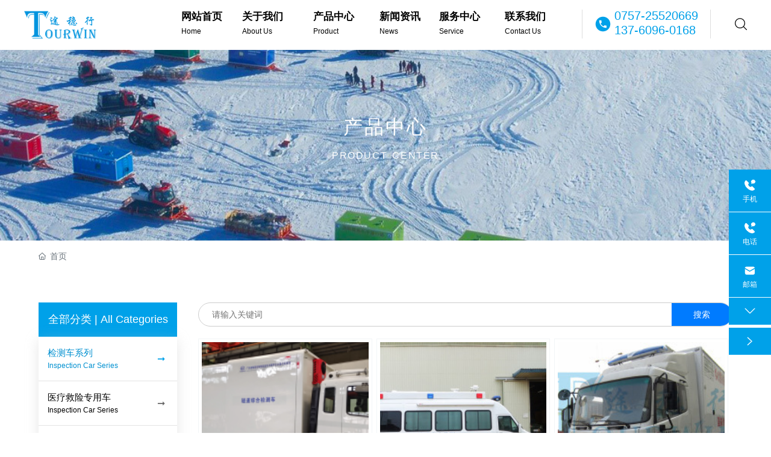

--- FILE ---
content_type: text/css
request_url: http://www.tourwin.com.cn/css/site.css?instance=new2024112314571299064&viewType=p&v=1736160947000&siteType=oper
body_size: 624
content:
.s_templatetitle{color:#d6001d}.s_templatesum{color:rgba(255,6,9,.7)}.s_tmpl{background-color:#fff}.s_tmpl_footer{background-color:#fff}.s_button1{background-color:#d6001c;color:#fff;border-color:#d6001c}.s_button1:hover{background-color:rgba(214,0,28,.9);color:#fff;border-color:rgba(214,0,28,.9)}.s_button2{background-color:#d6001c;color:#fff;border-color:#d6001c}.s_button2:hover{background-color:#fff;color:#d6001c;border-color:#d6001c}.s_button3{background-color:#d6001c;color:#fff;border-color:#d6001c}.s_button3:hover{background-color:#a90016;color:#fff;border-color:#a90016}.s_button4{background-color:#fff;color:#333;border-color:#ccc}.s_button4:hover{background-color:#fff;color:#d6001c;border-color:#d6001c}.s_button5{background-color:#fff;color:#d6001c;border-color:#d6001c}.s_button5:hover{background-color:#d6001c;color:#fff;border-color:#d6001c}.s_button6{background-color:#fff;color:#d6001c;border-color:#d6001c}.s_button6:hover{background-color:#d6001c;color:#fff;border-color:#d6001c}@font-face{font-family:sys;src:url(https://omo-oss-file.thefastfile.com/portal-saas/new2022072209424915394/cms/file/6a64c539-715e-4a94-aa6d-e12abc54e1f1.ttf)}:root{--red:#00a1e9;--red1:rgba(219, 38, 29, 1);--color1:#00a1e9}.swiper-button-prev,.swiper-container-rtl .swiper-button-next{width:45px;height:45px;border-radius:0;background:#fff;left:0;color:var(--red)}.swiper-button-prev:hover,.swiper-container-rtl .swiper-button-next:hover{background:var(--red);color:#fff}.swiper-button-prev:after,.swiper-container-rtl .swiper-button-next:after{font-size:20px}.swiper-button-next,.swiper-container-rtl .swiper-button-prev{width:45px;height:45px;border-radius:0;background:#fff;right:0;color:var(--red)}.swiper-button-next:hover,.swiper-container-rtl .swiper-button-prev:hover{background:var(--red);color:#fff}.swiper-button-next:after,.swiper-container-rtl .swiper-button-prev:after{font-size:20px}.swiper-container-horizontal>.swiper-pagination-bullets,.swiper-pagination-custom,.swiper-pagination-fraction{bottom:0}.swiper-button-next,.swiper-button-prev{top:50%;z-index:1}.swiper-pagination-bullet-active{background:var(--red)}

--- FILE ---
content_type: text/css
request_url: http://www.tourwin.com.cn/css/Product_a2f43ca6f94dd61a161e6266c5053ff0.min.css?instance=new2024112314571299064&viewType=p&v=1736160947000&siteType=oper
body_size: 11278
content:
/* pre css */
#c_grid-116273709439191 .p_gridbox::after{content:'';clear:left;display:block}#c_grid-116273709439191 > div > .p_gridbox{width:100%;overflow:hidden;position:static}#c_grid-116273709439191 > div > .p_gridCell{float:left;position:static}#c_grid-116273709439191 > .p_gridbox.signal{min-height:inherit}#c_grid-116273709439191 > .p_gridbox.signal > .p_gridCell{min-height:inherit !important}#c_grid-116273709439191{margin-left:auto;margin-right:auto;width:100%}@media screen and (max-width:768px){#c_grid-116273709439191 > .p_gridbox > .p_gridCell:nth-child(1n + 1){width:99%;margin-left:0.5%;margin-right:0.5%;margin-top:0.5rem;margin-bottom:0.5rem;clear:left}}@media screen and (min-width: 769px){#c_grid-116273709439191 > .p_gridbox > .p_gridCell:nth-child(1n + 1){width:100%;margin-left:0%;margin-right:0%;margin-top:0rem;margin-bottom:0rem;clear:left}}@media screen and (max-width: 1024px) and (min-width: 769px){#c_grid-116273709439191 > .p_gridbox > .p_gridCell:nth-child(1n + 1){width:99%;margin-left:0.5%;margin-right:0.5%;margin-top:0.5rem;margin-bottom:0.5rem;clear:left}}.page_a.current{background:var(--color1);color:#fff}.btn{border-radius:0}#c_navigation_126_P_711-1732935336136{min-height:0px;background:rgba(255,255,255,1);padding-top:0px;padding-bottom:0px;width:100%;border-bottom:1px solid rgba(255,255,255,.2);position:fixed;left:0;top:0;z-index:99;transition:all .5s ease;background_radio:2;display-radio:1}#c_navigation_126_P_711-1732935336136.active{background:#fff;box-shadow:0 0 15px rgb(0 0 0 / 20%)}#c_navigation_126_P_711-1732935336136 .e_image-16{overflow:hidden;max-width:120px;display-radio:1}#c_navigation_126_P_711-1732935336136 .e_image-16 img{width:100%;height:100%;object-fit:contain;filter:unset}#c_navigation_126_P_711-1732935336136 .e_image-16 img:nth-child(2){width:100%;height:100%;object-fit:contain;filter:unset;display:none}#c_navigation_126_P_711-1732935336136.active .e_image-16 img{display:none}#c_navigation_126_P_711-1732935336136.active .e_image-16 img:nth-child(2){width:100%;height:100%;object-fit:contain;filter:unset;display:block}#c_navigation_126_P_711-1732935336136 .e_container-21{display:flex;flex-wrap:wrap;flex-direction:row;margin-left:auto;margin-right:auto;background_radio:1;display-radio:flex;max-width:none;width:auto;padding-left:40px}#c_navigation_126_P_711-1732935336136 .e_container-21 > .p_item{flex:1;max-width:100%;max-height:100%}#c_navigation_126_P_711-1732935336136 .e_container-21 .cbox-21-0{flex:0 0 auto;align-self:center}#c_navigation_126_P_711-1732935336136 .e_container-21 .cbox-21-2{flex:0 0 auto;align-self:center}.havestatic > div,.havestatic > div[class*="cbox-"]{position:static !important}#c_navigation_126_P_711-1732935336136 .e_navigationF-24{display:flex;justify-content:flex-end}#c_navigation_126_P_711-1732935336136 .e_navigationF-24 .p_navButton{width:100px;justify-content:center;padding:20px 0;display:none}#c_navigation_126_P_711-1732935336136 .e_navigationF-24 .p_navButton > p{width:21px;height:16px;cursor:pointer}#c_navigation_126_P_711-1732935336136 .e_navigationF-24 .p_navButton > p span{width:100%;background:var(--color1);display:block;height:2px;margin:2px 0;float:left;-webkit-transition:all ease 0.8s,opacity ease 0.3s;-moz-transition:all ease 0.8s,opacity ease 0.3s;-ms-transition:all ease 0.8s,opacity ease 0.3s;-o-transition:all ease 0.8s,opacity ease 0.3s;transition:all ease 0.8s,opacity ease 0.3s;opacity:1}#c_navigation_126_P_711-1732935336136 .e_navigationF-24 .p_navButton > p span:nth-of-type(1){width:50%;float:left}#c_navigation_126_P_711-1732935336136 .e_navigationF-24 .p_navButton > p span:nth-of-type(3){width:50%;float:right}#c_navigation_126_P_711-1732935336136 .e_navigationF-24 .p_navButton > p.showmenu span{background:var(--color1);-webkit-animation:animaspan 0.5s 1;animation:animaspan 0.5s 1;animation-fill-mode:forwards;-webkit-animation-fill-mode:forwards}#c_navigation_126_P_711-1732935336136 .e_navigationF-24 .p_navButton > p.showmenu span:nth-of-type(1){transform:translateY(6px) rotate(720deg);width:100%}#c_navigation_126_P_711-1732935336136 .e_navigationF-24 .p_navButton > p.showmenu span:nth-of-type(2){transform:rotate(720deg)}#c_navigation_126_P_711-1732935336136 .e_navigationF-24 .p_navButton > p.showmenu span:nth-of-type(3){transform:translateY(-6px) rotate(720deg);width:100%}#c_navigation_126_P_711-1732935336136 .e_navigationF-24 .p_navButton > p.showmenu span.biahuan:nth-of-type(1){transform:translateY(6px) rotate(670deg)}#c_navigation_126_P_711-1732935336136 .e_navigationF-24 .p_navButton > p.showmenu span.biahuan:nth-of-type(2){transform:translateY(0px) rotate(768deg)}#c_navigation_126_P_711-1732935336136 .e_navigationF-24 .p_navButton > p.showmenu span.biahuan:nth-of-type(3){width:0;opacity:0}#c_navigation_126_P_711-1732935336136 .e_navigationF-24 .p_navCon{color:#fff;font-size:17px;line-height:1;transition:all ease .3s;text-decoration:none}#c_navigation_126_P_711-1732935336136.active .e_navigationF-24 .p_navCon{color:#333}#c_navigation_126_P_711-1732935336136 .e_navigationF-24 .p_navCon::after{background:var(--color1);height:4px}#c_navigation_126_P_711-1732935336136 .e_navigationF-24 .p_navBox2 > div.warp{width:94%;margin:0 auto;display:flex;max-width:1600px;justify-content:space-between}#c_navigation_126_P_711-1732935336136 .e_navigationF-24 .p_navBox2 .warp .right .tit{font-size:30px;line-height:30px;font-weight:normal;margin-bottom:40px;color:#333}#c_navigation_126_P_711-1732935336136 .e_navigationF-24 .p_navBox2 .warp .right .con{display:flex;flex-direction:column}#c_navigation_126_P_711-1732935336136 .e_navigationF-24 .p_navBox2 .warp .right .con a{width:220px;height:46px;font-size:16px;color:#333;display:flex;justify-content:space-between;align-items:center;padding:15px 30px;border:2px solid #bfbfbf;margin-bottom:15px;transition:all .5s ease}#c_navigation_126_P_711-1732935336136 .e_navigationF-24 .p_navBox2 .warp .right .con a:hover{color:#fff;background:var(--color1);border:2px solid var(--color1)}#c_navigation_126_P_711-1732935336136 .e_navigationF-24 .p_navBox2 .warp .right .con a svg{width:12px;height:12px;fill:#333;transition:all .5s ease}#c_navigation_126_P_711-1732935336136 .e_navigationF-24 .p_navBox2 .warp .right .con a:hover svg{fill:#fff}#c_navigation_126_P_711-1732935336136 .e_navigationF-24 .p_navBox2 .warp .right .tel{padding-top:10px}#c_navigation_126_P_711-1732935336136 .e_navigationF-24 .p_navBox2 .warp .right .tel .t{font-size:16px;line-height:20px;color:#666}#c_navigation_126_P_711-1732935336136 .e_navigationF-24 .p_navBox2 .warp .right .tel .c{font-size:30px;font-family:arial}#c_navigation_126_P_711-1732935336136 .e_navigationF-24 .p_navBox2 .warp .right .tel .c a{color:var(--color1)}#c_navigation_126_P_711-1732935336136 .e_navigationF-24 .p_navItem1:hover .p_navBox2{opacity:1;visibility:visible;pointer-events:auto}#c_navigation_126_P_711-1732935336136 .e_navigationF-24 .p_navBox2 ul{padding:10px 0}#c_navigation_126_P_711-1732935336136 .e_navigationF-24 .haveThree ul{padding:0}#c_navigation_126_P_711-1732935336136 .e_navigationF-24 .haveThree .p_navItem2{width:auto;margin-right:0px}#c_navigation_126_P_711-1732935336136 .e_navigationF-24 .p_navItem2 a{display:flex;align-items:center;width:100%;transition:all ease .3s}#c_navigation_126_P_711-1732935336136 .e_navigationF-24 .p_navCon2{font-size:16px;text-align:left;color:#333;transition:all ease .15s;display:flex;width:100%;padding:0;line-height:1.2;text-decoration:none}#c_navigation_126_P_711-1732935336136 .e_navigationF-24 .haveThree .p_navCon2{text-align:left;font-size:20px;padding:0px 25px;font-weight:normal;letter-spacing:0;line-height:80px}#c_navigation_126_P_711-1732935336136 .e_navigationF-24 .p_navItem2 a span{width:100%}#c_navigation_126_P_711-1732935336136 .e_navigationF-24 .p_navItem2 img{width:100%;max-width:50px;margin-right:25px}#c_navigation_126_P_711-1732935336136 .e_navigationF-24 .haveThree .p_navItem2 img{margin-right:20px}#c_navigation_126_P_711-1732935336136 .e_navigationF-24 .haveThree .p_level3Box{margin-top:0px;padding-top:0px}#c_navigation_126_P_711-1732935336136 .e_navigationF-24 .p_level3Item{margin-right:0px}#c_navigation_126_P_711-1732935336136 .e_navigationF-24 .p_navCon3{font-size:16px;letter-spacing:0;color:#333;padding:0px 50px;line-height:46px;transition:all ease .15s;font-weight:bold}#c_navigation_126_P_711-1732935336136 .e_navigationF-24 .p_navItem1{position:static;padding-left:0;padding-right:0}#c_navigation_126_P_711-1732935336136 .e_navigationF-24 .haveThree .p_navBox2{width:100%;padding:0px}#c_navigation_126_P_711-1732935336136 .e_navigationF-24 .haveThree .p_level4Box{flex-direction:column;margin-top:20px}#c_navigation_126_P_711-1732935336136 .e_navigationF-24 .p_menuItem{font-size:14px;font-weight:500;color:rgb(255 255 255 / 50%);line-height:1.7;transition:all ease .15s}#c_navigation_126_P_711-1732935336136 .e_navigationF-24 .p_level4Item span{display:flex;flex-direction:column;justify-content:center}#c_navigation_126_P_711-1732935336136 .e_navigationF-24 .p_level4Item .p_dian{width:15px;position:relative}#c_navigation_126_P_711-1732935336136 .e_navigationF-24 .p_level4Item .p_dian::after{content:'';width:4px;height:4px;background:rgb(0 0 0 / 40%);border-radius:100%;position:absolute;top:50%;left:50%;transform:translate(-50%,-50%)}#c_navigation_126_P_711-1732935336136 .e_navigationF-24 .p_level4Item img{width:auto}#c_navigation_126_P_711-1732935336136 .e_navigationF-24 .p_navItem2 a:hover,#c_navigation_126_P_711-1732935336136 .e_navigationF-24 .p_navItem2 .p_navCon3:hover,#c_navigation_126_P_711-1732935336136 .e_navigationF-24 .p_navItem2 .p_menuItem:hover,#c_navigation_126_P_711-1732935336136 .e_navigationF-24 .p_navItem2 .p_menuItemhat:hover{color:var(--color1);border-bottom:1px solid var(--color1)}#c_navigation_126_P_711-1732935336136 .e_navigationF-24 .p_listthree img{width:auto}#c_navigation_126_P_711-1732935336136 .e_navigationF-24 .p_listthree .p_menuItemhat{font-size:14px;font-weight:500;color:#333;line-height:1.7;transition:all ease .15s}#c_navigation_126_P_711-1732935336136 .e_navigationF-24 .p_navBox2.isdesign{display:none;opacity:1;visibility:visible}#c_navigation_126_P_711-1732935336136 .e_navigationF-24 .p_navItem1 > p a{padding:0;width:100%}#c_navigation_126_P_711-1732935336136 .e_navigationF-24 .p_navBox2{background:#f2f3f1;padding:0px 0 0px;opacity:0;visibility:hidden;width:100%;border-bottom:4px solid var(--color1)}#c_navigation_126_P_711-1732935336136 .e_navigationF-24 .p_navItem2 a span.p_img{width:auto;margin-right:0;display:none}#c_navigation_126_P_711-1732935336136 .e_navigationF-24 .haveThree .p_navItem2 a span{width:auto;margin-right:0;font-size:20px;color:#333;font-weight:normal;letter-spacing:0px}#c_navigation_126_P_711-1732935336136 .closeFrom{display:flex;flex-direction:column;justify-content:center}#c_navigation_126_P_711-1732935336136 .closeFrom svg{fill:var(--color1);transition:all ease .3s;cursor:pointer}#c_navigation_126_P_711-1732935336136 .closeFrom:hover svg{transform:rotate(90deg)}#c_navigation_126_P_711-1732935336136 .boxForm.active{top:0}#c_navigation_126_P_711-1732935336136 .e_button-31{display:block;position:relative;overflow:hidden;text-align:center;box-sizing:border-box;width:100px;padding:8px;background_radio:2;border_radio:2;font_radio:1;radius_radio:2;display-radio:block;background-color:rgba(255,255,255,0);padding-top:27px;padding-bottom:31px;color:rgba(255, 255, 255, 1);border-style:none;border-color:rgba(75, 21, 156, 1);border-width:1px}#c_navigation_126_P_711-1732935336136 .e_button-31 span{display:block;width:100%;position:relative;z-index:1;outline:0;margin:0px;overflow:hidden}#c_navigation_126_P_711-1732935336136 .e_button-31::after{content:"";position:absolute;width:0;height:100%;transition:all .3s;z-index:0;opacity:0;top:0;left:0px}#c_navigation_126_P_711-1732935336136 .e_button-31:hover::after{opacity:1}#c_navigation_126_P_711-1732935336136 .e_button-31:hover{background-color:none;border-style:none;border-color:none}#c_navigation_126_P_711-1732935336136 .e_navigationF-24 .nav-tel{display:flex;align-items:center}#c_navigation_126_P_711-1732935336136 .e_navigationF-24 .nav-tel .tel-con{display:flex;align-items:center;padding:0 20px;border-left:1px solid #ddd;border-right:1px solid #ddd}#c_navigation_126_P_711-1732935336136 .e_navigationF-24 .nav-tel .tel-con .tel-ico{height:28px;width:28px;display:flex;justify-content:center;align-items:center;margin-right:5px}#c_navigation_126_P_711-1732935336136 .e_navigationF-24 .nav-tel .tel-con .tel-ico svg{fill:var(--color1)}#c_navigation_126_P_711-1732935336136 .e_navigationF-24 .nav-tel .tel-con .tel-text{font-size:20px;font-weight:normal;font-family:arial;color:var(--color1);line-height:1}#c_navigation_126_P_711-1732935336136.active .e_navigationF-24 .nav-tel .tel-con .tel-ico svg{fill:var(--color1)}#c_navigation_126_P_711-1732935336136.active .e_navigationF-24 .nav-tel .tel-con .tel-text{color:var(--color1)}#c_navigation_126_P_711-1732935336136.active{}#c_navigation_126_P_711-1732935336136.active .e_button-31{background-color:none;border-style:none;border-color:none}#c_navigation_126_P_711-1732935336136 .e_button-31 span .icon{margin-right:0px;margin-top:0px;color:#000}@media screen and (max-width:768px){.p_haveNav{min-height:auto !important}.p_haveNav.fix{position:fixed !important;z-index:1000;top:0;left:0;right:0;background:#fff}#c_navigation_126_P_711-1732935336136 .e_navigationF-24 .p_navBox1::-webkit-scrollbar{width:0px}#c_navigation_126_P_711-1732935336136 .e_navigationF-24 .p_navBox1::-webkit-scrollbar-track{background:#252525}#c_navigation_126_P_711-1732935336136 .e_navigationF-24 .p_navBox1::-webkit-scrollbar-thumb{background:#545454}#c_navigation_126_P_711-1732935336136 .e_navigationF-24 .p_navBox1::-webkit-scrollbar-thumb:hover{background:#fff}#c_navigation_126_P_711-1732935336136 .e_navigationF-24 .p_navButton{width:60px;height:60px;align-items:center;display:flex;justify-content:center;padding:0}#c_navigation_126_P_711-1732935336136 .e_navigationF-24 .p_navBox1{position:absolute;top:100%;left:0;right:0;background:#fff;padding:0px;height:calc(0vh);overflow-y:scroll;z-index:10;max-height:1080px;transition:all ease .3s}#c_navigation_126_P_711-1732935336136 .e_navigationF-24 .p_navBox1.pkcclb{height:calc(100vh)}#c_navigation_126_P_711-1732935336136 .e_navigationF-24 .p_navItem1{border-top:1px solid #eee;padding:15px 20px}#c_navigation_126_P_711-1732935336136 .e_navigationF-24 .p_navItem1:last-child{margin-bottom:100px}#c_navigation_126_P_711-1732935336136 .e_navigationF-24 .p_navCon{display:flex;justify-content:space-between;color:#333;line-height:22px;font-size:14px}#c_navigation_126_P_711-1732935336136 .e_navigationF-24 .p_navCon2{padding:15px;font-size:14px;border-top:1px solid #eee;color:#333}#c_navigation_126_P_711-1732935336136 .e_navigationF-24 .p_navCon3{display:flex;justify-content:space-between;padding:0;color:#333;font-size:14px}#c_navigation_126_P_711-1732935336136 .e_navigationF-24 .p_navItem1 > p svg,#c_navigation_126_P_711-1732935336136 .e_navigationF-24 .p_navItem2 > p svg,#c_navigation_126_P_711-1732935336136 .e_navigationF-24 .p_level3Item > p svg{width:16px;margin:0px 0;opacity:.5;cursor:pointer;transition:all ease .3s}#c_navigation_126_P_711-1732935336136 .e_navigationF-24 .p_navItem1 > p a{padding:0}#c_navigation_126_P_711-1732935336136 .e_navigationF-24 .p_navItem2 .p_img,#c_navigation_126_P_711-1732935336136 .e_navigationF-24 .p_level3Item span{opacity:.8}#c_navigation_126_P_711-1732935336136 .e_navigationF-24 .p_navItem2 .p_img img{width:23px;margin-right:10px}#c_navigation_126_P_711-1732935336136 .e_navigationF-24 .p_navBox2{display:none;opacity:1;visibility:visible;background:none;width:100%;margin-top:15px;border-bottom:none}#c_navigation_126_P_711-1732935336136 .e_navigationF-24 .p_navBox2 ul{padding:0px}#c_navigation_126_P_711-1732935336136 .e_navigationF-24 .p_level3Box{display:none}#c_navigation_126_P_711-1732935336136 .e_navigationF-24 .p_level3Item{width:100%;margin:0}#c_navigation_126_P_711-1732935336136 .e_navigationF-24 .p_level3Item span,#c_navigation_126_P_711-1732935336136 .e_navigationF-24 .p_level4Item span{display:none}#c_navigation_126_P_711-1732935336136 .e_navigationF-24 .p_level4Box{display:none}#c_navigation_126_P_711-1732935336136 .e_navigationF-24 .p_level3Item .p_menuItem{font-size:14px}#c_navigation_126_P_711-1732935336136 .e_navigationF-24 .p_level4Item .p_menuItem::before{display:none}#c_navigation_126_P_711-1732935336136 .e_navigationF-24 p svg.rotate{transform:rotate(90deg)}#c_navigation_126_P_711-1732935336136 .e_navigationF-24 .p_navItem2{margin-bottom:0px}#c_navigation_126_P_711-1732935336136 .e_navigationF-24 .p_navItem2 span{display:flex;flex-direction:column;justify-content:center}#c_navigation_126_P_711-1732935336136 .e_navigationF-24 .haveThree .p_navBox2{padding:0}#c_navigation_126_P_711-1732935336136 .e_navigationF-24 .haveThree .p_navItem2{margin-right:0}#c_navigation_126_P_711-1732935336136 .e_navigationF-24 .haveThree .p_navItem2 a{font-size:14px;font-weight:500;letter-spacing:0px}#c_navigation_126_P_711-1732935336136 .e_navigationF-24 .haveThree .p_level3Box{margin:0;padding:0;border:0}#c_navigation_126_P_711-1732935336136 .e_navigationF-24 .p_level3Item:first-child{margin-top:15px;padding-top:15px;border-top:1px solid rgb(255 255 255 / 20%);margin-right:0}#c_navigation_126_P_711-1732935336136 .e_navigationF-24 .p_level3Item:last-child{padding:0 0 20px}#c_navigation_126_P_711-1732935336136 .e_navigationF-24 .p_navItem2 img{width:auto;max-width:23px;margin-right:10px}#c_navigation_126_P_711-1732935336136 .e_navigationF-24 .p_level4Item:first-child{margin-top:20px}#c_navigation_126_P_711-1732935336136 .e_navigationF-24 .p_level4Item:last-child{margin-bottom:20px}#c_navigation_126_P_711-1732935336136 .e_navigationF-24 .haveThree .p_level4Box{margin:0}#c_navigation_126_P_711-1732935336136 .e_navigationF-24 .p_navBox1.isdesign{height:calc(100vh);display:none}#c_navigation_126_P_711-1732935336136{background:#fff}#c_navigation_126_P_711-1732935336136 .e_container-21{position:relative;width:100%;padding:0px 0px 0px 15px;justify-content:space-between;display-radio:1}#c_navigation_126_P_711-1732935336136 .e_container-21 .cbox-21-0{flex:0 0 150px}#c_navigation_126_P_711-1732935336136 .e_image-16 img{display:none}#c_navigation_126_P_711-1732935336136 .e_image-16 img.logocai{display:block}#c_navigation_126_P_711-1732935336136 .e_container-21 .cbox-21-1{flex:0 0 auto}#c_navigation_126_P_711-1732935336136 .e_container-21 .cbox-21-2{flex:0 0 auto;position:absolute !important;right:62px;z-index:5}#c_navigation_126_P_711-1732935336136 .e_navigationF-24 .p_navButton > p span:nth-of-type(1){width:100%;float:left}#c_navigation_126_P_711-1732935336136 .e_navigationF-24 .p_navButton > p span:nth-of-type(3){width:100%;float:right}#c_grid-116273709439191 > .p_gridbox > .p_gridCell:nth-child(1n + 1){width:100%;margin-left:0;margin-right:0;margin-top:0;margin-bottom:0;clear:left}#c_navigation_126_P_711-1732935336136 .e_navigationF-24 .p_navBox2 .left .title{display:none}#c_navigation_126_P_711-1732935336136 .e_navigationF-24 .p_navBox2 .left .jieshao{display:none}#c_navigation_126_P_711-1732935336136 .e_navigationF-24 .p_navBox2 .center{display:none}#c_navigation_126_P_711-1732935336136 .e_navigationF-24 .p_navBox2 .right{display:none}#c_navigation_126_P_711-1732935336136 .e_navigationF-24 .p_navItem2 a svg{display:none}#c_navigation_126_P_711-1732935336136 .e_navigationF-24 .p_navBox2 > div.warp{width:100%}#c_navigation_126_P_711-1732935336136 .e_navigationF-24 .p_navItem1 .p_navBox2 .left{width:100%}#c_navigation_126_P_711-1732935336136 .e_navigationF-24 .p_navItem2 a:hover,#c_navigation_126_P_711-1732935336136 .e_navigationF-24 .p_navItem2 .p_navCon3:hover,#c_navigation_126_P_711-1732935336136 .e_navigationF-24 .p_navItem2 .p_menuItem:hover,#c_navigation_126_P_711-1732935336136 .e_navigationF-24 .p_navItem2 .p_menuItemhat:hover{border-bottom:none}#c_navigation_126_P_711-1732935336136 .e_navigationF-24 .p_navItem2:first-child .p_navCon2{border-top:none}#c_navigation_126_P_711-1732935336136 .e_navigationF-24 .p_navItem2:last-child .p_navCon2{padding-bottom:0px}#c_navigation_126_P_711-1732935336136 .e_navigationF-24 .haveThree .p_navCon2{text-align:left;font-size:14px;padding:15px;font-weight:normal;letter-spacing:0;line-height:22px}#c_navigation_126_P_711-1732935336136 .e_navigationF-24 .haveThree .p_navItem2 a span{width:100%;margin-right:0;font-size:14px;color:#333;font-weight:normal;letter-spacing:0px}#c_navigation_126_P_711-1732935336136 .e_navigationF-24 .haveThree .p_navCon2:hover a span{color:#003f97}#c_navigation_126_P_711-1732935336136 .e_image-16{display-radio:1;max-width:110px}#c_navigation_126_P_711-1732935336136 .e_button-31{display:none}#c_navigation_126_P_711-1732935336136 .e_navigationF-24 .p_navBox1{}#c_navigation_126_P_711-1732935336136 .e_navigationF-24 .nav-tel{display:none}#c_navigation_126_P_711-1732935336136 .e_image-16 img:nth-child(2){display:block}}@media screen and (min-width: 769px){.p_haveNav{min-height:auto !important}#c_navigation_126_P_711-1732935336136 .e_navigationF-24 .p_navBox2 .warp .left{width:60%;padding:0px}#c_navigation_126_P_711-1732935336136 .e_navigationF-24 .p_navBox2 .warp .left .title{font-size:26px;line-height:26px;color:#333;font-weight:bold;margin-bottom:20px}#c_navigation_126_P_711-1732935336136 .e_navigationF-24 .p_navBox2 .warp .left .jieshao{font-size:15px;line-height:1.8;color:#777;margin-bottom:15px}#c_navigation_126_P_711-1732935336136 .e_navigationF-24 .p_navBox2 .warp .right{width:28.6%;display:none;justify-content:flex-end;align-items:center}#c_navigation_126_P_711-1732935336136 .e_navigationF-24 .p_navBox2 .warp .center{width:33%}#c_navigation_126_P_711-1732935336136 .e_navigationF-24 .p_navBox2 .warp .center .imgZoom{position:relative;display:block;width:100%;height:0;overflow:hidden;padding-bottom:55%}#c_navigation_126_P_711-1732935336136 .e_navigationF-24 .p_navBox2 .warp .center .imgZoom img{position:absolute;top:50%;left:50%;transform:translate(-50%, -50%) scale(1);width:100%;height:auto;transition:all 0.8s ease .1s}#c_navigation_126_P_711-1732935336136 .e_navigationF-24 .p_navItem2 a{padding:15px 0px;border-bottom:1px solid #ccc}#c_navigation_126_P_711-1732935336136 .e_navigationF-24 .haveThree{position:static}#c_navigation_126_P_711-1732935336136 .e_navigationF-24 .haveThree .p_navItem2 a{display:flex;align-items:center;padding:0;width:100%;transition:all ease .3s;border:none}#c_navigation_126_P_711-1732935336136 .e_navigationF-24 .haveThree .center .nav_img{display:none}#c_navigation_126_P_711-1732935336136 .e_navigationF-24 .haveThree .p_navBox2{background:url(https://omo-oss-image1.thefastimg.com//portal-saas/demo_d83bc9af8bb342749ecf5b9c474b30c5/cms/image/9a2f15d9-414e-4f5e-a5b5-976b61771295.jpg
) #f2f3f1 no-repeat right center}#c_navigation_126_P_711-1732935336136 .e_navigationF-24 .haveThree .p_navBox2 .warp .center{background:#fff;width:35.15%}#c_navigation_126_P_711-1732935336136 .e_navigationF-24 .haveThree .p_navBox2 .warp .left{width:36.25%;padding:40px 0px}#c_navigation_126_P_711-1732935336136 .e_navigationF-24 .haveThree .p_navBox2 .warp .right{width:28.6%;display:flex;justify-content:flex-start;align-items:flex-start;padding-left:6%;padding-top:5%}#c_navigation_126_P_711-1732935336136 .e_navigationF-24 .haveThree .p_navBox2 .warp .left .title{display:none}#c_navigation_126_P_711-1732935336136 .e_navigationF-24 .haveThree .p_navBox2 .warp .left .jieshao{display:none}#c_navigation_126_P_711-1732935336136 .e_navigationF-24 .haveThree .p_navItem2 a span.p_img{display:block}#c_navigation_126_P_711-1732935336136 .e_navigationF-24 .p_navBox1{display:flex;justify-content:flex-end}#c_navigation_126_P_711-1732935336136 .e_navigationF-24 .p_navItem1 > p{display:flex;position:relative}#c_navigation_126_P_711-1732935336136.active .e_navigationF-24 .p_navItem1 > p a{color:#333}#c_navigation_126_P_711-1732935336136 .e_navigationF-24 .p_navItem1 > p a{display:flex;line-height:25px;color:#000;flex-wrap:wrap;padding:15px 0}#c_navigation_126_P_711-1732935336136 .e_navigationF-24 .p_navItem1 > p a font{width:100%;font-weight:bold}#c_navigation_126_P_711-1732935336136 .e_navigationF-24 .p_navItem1 > p a .zhi{font-size:12px;font-weight:normal}#c_navigation_126_P_711-1732935336136 .e_navigationF-24 .p_navItem1 > p svg{display:none}#c_navigation_126_P_711-1732935336136 .e_navigationF-24 .p_navItem1 > p::after{content:'';position:absolute;left:0;right:0;bottom:0;width:0;margin:0 auto;transition:all ease .3s}#c_navigation_126_P_711-1732935336136 .e_navigationF-24 .p_navItem1:hover > p::after{width:100%;display:none}#c_navigation_126_P_711-1732935336136 .e_navigationF-24 .p_navBox2{position:absolute;left:50%;padding:60px 0px;transform:translateX(-50%);top:100%;display:flex;justify-content:center;z-index:10;transition:all ease .3s;pointer-events:none}#c_navigation_126_P_711-1732935336136 .e_navigationF-24 .p_navBox2 .left ul li{width:33.33%;padding-right:5%}#c_navigation_126_P_711-1732935336136 .e_navigationF-24 .p_navBox2 ul{display:flex;flex-direction:row;flex-wrap:wrap;justify-content:flex-start}#c_navigation_126_P_711-1732935336136 .e_navigationF-24 .haveThree ul{flex-direction:row;justify-content:flex-end}#c_navigation_126_P_711-1732935336136 .e_navigationF-24 .haveThree .p_navBox2 .left ul li{width:100%;margin-right:0px}#c_navigation_126_P_711-1732935336136 .e_navigationF-24 .haveThree .p_navBox2 .left ul li.cur{background:#fff}#c_navigation_126_P_711-1732935336136 .e_navigationF-24 .haveThree .p_navItem2.cur a span{color:var(--color1)}#c_navigation_126_P_711-1732935336136 .e_navigationF-24 .haveThree .p_navItem2 svg{display:none}#c_navigation_126_P_711-1732935336136 .e_navigationF-24 .haveThree .p_navBox2 .warp .center .sj_warp .p_level3Box{display:none}#c_navigation_126_P_711-1732935336136 .e_navigationF-24 .haveThree .p_navBox2 .warp .center .sj_warp{padding:40px 0px}#c_navigation_126_P_711-1732935336136 .e_navigationF-24 .haveThree .p_navBox2 .warp .center .sj_warp .p_level3Box.pro_cur{display:block}#c_navigation_126_P_711-1732935336136 .e_navigationF-24 .p_navCon3 .p_jtIcon{display:none}#c_navigation_126_P_711-1732935336136 .e_navigationF-24 .p_navCon3 .sj_icon{margin-right:10px}#c_navigation_126_P_711-1732935336136 .e_navigationF-24 .p_level3Box .p_menuItemhat{font-size:16px;font-weight:normal;color:#333;line-height:1.6;transition:all ease .15s}#c_navigation_126_P_711-1732935336136 .e_navigationF-24 .p_navItem2 a span{display:flex;flex-direction:column;justify-content:center}#c_navigation_126_P_711-1732935336136 .e_navigationF-24 .p_navItem2 > p > svg{display:none}#c_navigation_126_P_711-1732935336136 .e_navigationF-24 .p_navItem2 > p > a svg{width:12px;height:12px}#c_navigation_126_P_711-1732935336136 .e_navigationF-24 .p_level3Box.p_listthree{flex-direction:column}#c_navigation_126_P_711-1732935336136 .e_navigationF-24 .haveThree .p_level3Box{min-height:510px}#c_navigation_126_P_711-1732935336136 .e_navigationF-24 .p_level3Item:hover .p_menuItemhat{color:var(--color1)}#c_navigation_126_P_711-1732935336136 .e_navigationF-24 .p_level3Item:hover .sj_icon{fill:var(--color1)}#c_navigation_126_P_711-1732935336136 .e_navigationF-24 .p_navCon3 a{display:block;width:100%}#c_navigation_126_P_711-1732935336136 .e_navigationF-24 .p_navItem1:hover > p a,#c_navigation_126_P_711-1732935336136.active .e_navigationF-24 .p_navItem1:hover > p a{color:var(--color1)}#c_navigation_126_P_711-1732935336136 .e_navigationF-24 .p_navBox2 .warp .left .zhii{font-size:16px;padding-top:10px;font-weight:normal}#c_navigation_126_P_711-1732935336136 .e_navigationF-24 .p_navItem2 a span .zhia{font-size:12px;padding-bottom:10px}}@media screen and (max-width: 1024px) and (min-width: 769px){#c_navigation_126_P_711-1732935336136 .e_navigationF-24 .p_level3Item{margin-right:25px}#c_navigation_126_P_711-1732935336136 .e_navigationF-24 .haveThree .p_navItem2{margin-right:30px}#c_navigation_126_P_711-1732935336136 .e_navigationF-24 .haveThree .p_navItem2 a{font-size:18px;line-height:28px}#c_navigation_126_P_711-1732935336136 .e_navigationF-24 .p_navItem2 img{max-width:28px;margin-right:10px}#c_navigation_126_P_711-1732935336136 .e_navigationF-24 .haveThree .p_level3Box{padding-left:3px}#c_navigation_126_P_711-1732935336136 .e_navigationF-24 .haveThree .p_level4Box{padding-left:11px}}#c_grid-116273709439190 .p_gridbox::after{content:'';clear:left;display:block}#c_grid-116273709439190 > div > .p_gridbox{width:100%;overflow:hidden;position:static}#c_grid-116273709439190 > div > .p_gridCell{float:left;position:static}#c_grid-116273709439190 > .p_gridbox.signal{min-height:inherit}#c_grid-116273709439190 > .p_gridbox.signal > .p_gridCell{min-height:inherit !important}#c_grid-116273709439190{margin-left:auto;margin-right:auto;width:100%}@media screen and (max-width:768px){#c_grid-116273709439190 > .p_gridbox > .p_gridCell:nth-child(1n + 1){width:99%;margin-left:0.5%;margin-right:0.5%;margin-top:0.5rem;margin-bottom:0.5rem;clear:left}}@media screen and (min-width: 769px){#c_grid-116273709439190 > .p_gridbox > .p_gridCell:nth-child(1n + 1){width:100%;margin-left:0%;margin-right:0%;margin-top:0rem;margin-bottom:0rem;clear:left}}@media screen and (max-width: 1024px) and (min-width: 769px){#c_grid-116273709439190 > .p_gridbox > .p_gridCell:nth-child(1n + 1){width:99%;margin-left:0.5%;margin-right:0.5%;margin-top:0.5rem;margin-bottom:0.5rem;clear:left}}#c_static_001_P_12659-1702344899780{display-radio:1;padding-top:60px;min-height:0px;padding-bottom:0px;background_radio:2;background-fill-value:background-image;background-image:url(https://omo-oss-image1.thefastimg.com/portal-saas/pg2024112314571261812/cms/image/0b2d1178-5a8a-4ab8-89a1-485d2aa93724.jpg)}#c_static_001_P_12659-1702344899780 .e_provider-4{text-align:left;font_radio:2;display-radio:1;color:rgba(255,255,255,1);padding-bottom:0px}#c_static_001_P_12659-1702344899780 .e_container-18{display:flex;flex-wrap:wrap;flex-direction:row;width:90%;display-radio:flex;max-width:1360px;margin-left:auto;margin-right:auto;padding-bottom:60px;background_radio:1}#c_static_001_P_12659-1702344899780 .e_container-18 > .p_item{flex:1;max-width:100%;max-height:100%}#c_static_001_P_12659-1702344899780 .e_container-18 .p_item{display-radio:1}#c_static_001_P_12659-1702344899780 .e_container-18 .cbox-18-1{padding:0 15px}#c_static_001_P_12659-1702344899780 .e_container-18 .cbox-18-2{padding:0 15px}#c_static_001_P_12659-1702344899780 .e_container-21{display:flex;flex-wrap:wrap;flex-direction:row;width:100%;display-radio:flex;background_radio:1;padding-right:15px}#c_static_001_P_12659-1702344899780 .e_container-21 > .p_item{flex:1;max-width:100%;max-height:100%}#c_static_001_P_12659-1702344899780 .e_container-32{display:flex;flex-wrap:wrap;flex-direction:row;width:100%;display-radio:flex;margin-left:auto;margin-right:0px;background_radio:1;padding-left:15px;padding-right:15px;padding-bottom:0px;max-width:none}#c_static_001_P_12659-1702344899780 .e_container-32 > .p_item{flex:1;max-width:100%;max-height:100%}#c_static_001_P_12659-1702344899780 .e_container-32 .p_item{display-radio:1}#c_static_001_P_12659-1702344899780 .e_image-33{overflow:hidden;display-radio:1}#c_static_001_P_12659-1702344899780 .e_image-33 img{width:100%;height:100%;object-fit:contain}#c_static_001_P_12659-1702344899780 .e_text-34{line-height:normal;font_radio:2;display-radio:1;color:rgba(255,255,255,1);font-size:14px;text-align:center;padding-bottom:0px;padding-top:10px}#c_static_001_P_12659-1702344899780 .e_container-35{display:flex;flex-wrap:wrap;flex-direction:row;width:100%;display-radio:flex;background-color:rgba(56,56,56,1);padding-top:15px;padding-bottom:15px;background_radio:2}#c_static_001_P_12659-1702344899780 .e_container-35 > .p_item{flex:1;max-width:100%;max-height:100%}#c_static_001_P_12659-1702344899780 .e_container-35 .p_item{display-radio:1}#c_static_001_P_12659-1702344899780 .e_container-36{display:flex;flex-wrap:wrap;flex-direction:row;width:90%;display-radio:flex;max-width:1360px;margin-left:auto;margin-right:auto;background_radio:1}#c_static_001_P_12659-1702344899780 .e_container-36 > .p_item{flex:1;max-width:100%;max-height:100%}#c_static_001_P_12659-1702344899780 .e_richText-38{font_radio:1;display-radio:1}#c_static_001_P_12659-1702344899780 .e_richText-39{font_radio:1;display-radio:1}#c_static_001_P_12659-1702344899780 .e_container-18 .cbox-18-3{flex:0 0 300px}#c_static_001_P_12659-1702344899780 .e_businessAndCopyright-44 .p_business{cursor:pointer}#c_static_001_P_12659-1702344899780 .e_businessAndCopyright-44 .p_businesspopup{position:fixed;width:100%;height:100%;display:none;top:10px;left:0;z-index:9999}#c_static_001_P_12659-1702344899780 .e_businessAndCopyright-44 .p_businessclose{position:absolute;right:20px;z-index:9999;top:0;cursor:pointer}#c_static_001_P_12659-1702344899780 .e_businessAndCopyright-44 .icon{color:white;cursor:pointer}#c_static_001_P_12659-1702344899780 .e_businessAndCopyright-44 .p_businesscontent{position:absolute;z-index:9999;left:50%;top:50%;transform:translate(-50%,-50%);height:100%}#c_static_001_P_12659-1702344899780 .e_businessAndCopyright-44 .p_businessbg{background:#1e1e1e;opacity:.9;position:fixed;width:100%;height:100%;left:0;right:0;top:0;bottom:0;z-index:999}#c_static_001_P_12659-1702344899780 .e_businessAndCopyright-44 .p_businessimg{width:100%;height:100%;object-fit:contain}#c_static_001_P_12659-1702344899780 .e_businessAndCopyright-44{font_radio:2;display-radio:1;color:rgba(255,255,255,1)}#c_static_001_P_12659-1702344899780 .e_credible-45 .img1{width:65px;height:23px}#c_static_001_P_12659-1702344899780 .e_credible-45 .img2{width:79px;height:28px}#c_static_001_P_12659-1702344899780 .e_credible-45 .img3{width:92px;height:33px}#c_static_001_P_12659-1702344899780 .e_credible-45 .img4{width:106px;height:38px}#c_static_001_P_12659-1702344899780 .e_credible-45 .img5{width:131px;height:47px}#c_static_001_P_12659-1702344899780 .e_credible-45{display-radio:1}#c_static_001_P_12659-1702344899780 .e_container-36 .cbox-36-0{flex:0 0 380px}#c_static_001_P_12659-1702344899780 .e_container-36 .cbox-36-1{flex:0 0 165px}#c_static_001_P_12659-1702344899780 .e_container-36 .cbox-36-2{flex:0 0 100px}#c_static_001_P_12659-1702344899780 .e_richText-46{font_radio:2;display-radio:1;font-size:14px;color:rgba(177,177,177,1);line-height:2}#c_static_001_P_12659-1702344899780 .e_container-48{display:flex;flex-wrap:wrap;flex-direction:row;width:100%;display-radio:flex;background_radio:1}#c_static_001_P_12659-1702344899780 .e_container-48 > .p_item{flex:1;max-width:100%;max-height:100%}#c_static_001_P_12659-1702344899780 .e_text-49{line-height:normal;font_radio:2;display-radio:1;font-size:24px;color:rgba(255,255,255,1);font-weight:bold;padding-bottom:0px}#c_static_001_P_12659-1702344899780 .e_loop-51 .p_list{display:flex;flex-wrap:wrap;position:relative;max-width:100%}#c_static_001_P_12659-1702344899780 .e_loop-51 .p_loopitem{flex:0 0 33.3%;position:relative}#c_static_001_P_12659-1702344899780 .e_loop-51 .p_page{text-align:center}#c_static_001_P_12659-1702344899780 .e_loop-51 .p_filter_wrapper{width:100%;font-size:13px}#c_static_001_P_12659-1702344899780 .e_loop-51 .p_kv_wrapper{display:flex;flex-wrap:nowrap;line-height:40px;margin:15px 0}#c_static_001_P_12659-1702344899780 .e_loop-51 .p_filter_key{width:70px;overflow:hidden;margin-right:10px;font-weight:bold;color:#333333;font-size:12px}#c_static_001_P_12659-1702344899780 .e_loop-51 .p_v_item{display:inline-block;padding:0 3px;cursor:pointer;font-size:13px;color:#555555;margin-right:30px}#c_static_001_P_12659-1702344899780 .e_loop-51 .p_active .p_fbutton{color:#fff;background-color:cornflowerblue}#c_static_001_P_12659-1702344899780 .e_loop-51 .p_result_item{position:relative;padding:3px 20px 3px 10px;border:1px solid #ddd;border-radius:3px;margin-right:10px}#c_static_001_P_12659-1702344899780 .e_loop-51 .p_filter_close{position:absolute;right:0;top:0;padding:3px;font-style:normal;font-size:16px;margin-top:-5px;cursor:pointer}#c_static_001_P_12659-1702344899780 .e_loop-51 .p_s_option{}#c_static_001_P_12659-1702344899780 .e_loop-51 .multSelect{font-size:13px;position:relative}#c_static_001_P_12659-1702344899780 .e_loop-51 .multSelect .inputWrap{width:100%;min-width:100px;min-height:24px;border:1px solid #DCDFE6;border-radius:3px;position:relative;cursor:pointer;background:white}#c_static_001_P_12659-1702344899780 .e_loop-51 .multSelect.is-invalid .inputWrap{border-color:#dc3545}#c_static_001_P_12659-1702344899780 .e_loop-51 .multSelect ul{padding:0 5px;margin:0;padding-right:35px}#c_static_001_P_12659-1702344899780 .e_loop-51 .multSelect ul,li{list-style:none}#c_static_001_P_12659-1702344899780 .e_loop-51 .multSelect li{display:inline-block;background:#edf0f3;color:#92969c;padding:0px 5px;margin:1px 5px 1px 0;border-radius:5px;line-height:16px}#c_static_001_P_12659-1702344899780 .e_loop-51 .multSelect .multSelect-option{width:100%;border:1px solid #DCDFE6;border-radius:2px;border-top:0;max-height:200px;overflow-y:scroll;position:absolute;height:0;opacity:0;z-index:9;background:#fff}#c_static_001_P_12659-1702344899780 .e_loop-51 .multSelect .multSelect-option>div{line-height:24px;cursor:pointer;padding:0 10px}#c_static_001_P_12659-1702344899780 .e_loop-51 .multSelect .multSelect-option>div.selected{color:#409eff}#c_static_001_P_12659-1702344899780 .e_loop-51 .multSelect .multSelect-option>div:hover{color:#409eff;background:#f3f6f9}#c_static_001_P_12659-1702344899780 .e_loop-51 .multSelect .fa-close{font-style:normal;font-size:12px;padding:0 5px 0 7px}#c_static_001_P_12659-1702344899780 .e_loop-51 .multSelect .inputWrap>.fa svg{fill:#666;width:12px;height:12px;position:absolute;right:0;top:calc(50% - 3px)}#c_static_001_P_12659-1702344899780 .e_loop-51 .multSelect .inputWrap>.fa-down svg{transform:rotate(-90deg)}#c_static_001_P_12659-1702344899780 .e_loop-51 .multSelect .inputWrap>.fa-up svg{transform:rotate(90deg)}#c_static_001_P_12659-1702344899780 .e_loop-51 .multSelect .placeholder{line-height:40px;padding-left:10px;color:#aaa;position:absolute;left:0;top:0}#c_static_001_P_12659-1702344899780 .e_loop-51 .p_normal_start{display:inline;width:100px;height:40px}#c_static_001_P_12659-1702344899780 .e_loop-51 .p_date_start{display:inline;width:105px;height:40px}#c_static_001_P_12659-1702344899780 .e_loop-51 .p_normal_end{display:inline;width:100px;height:40px;margin-right:5px}#c_static_001_P_12659-1702344899780 .e_loop-51 .p_date_end{display:inline;width:105px;height:40px;margin-right:5px}#c_static_001_P_12659-1702344899780 .e_loop-51 .p_split{margin:0 5px}#c_static_001_P_12659-1702344899780 .e_loop-51 .p_normal{margin-right:16px}#c_static_001_P_12659-1702344899780 .e_loop-51 .p_fbutton{background-color:#007bff;border:1px solid #409EFF;text-decoration:none;color:white;font-size:14px;text-align:center;padding:10px 25px;position:relative;overflow:hidden}#c_static_001_P_12659-1702344899780 .e_loop-51 .input-check,#c_static_001_P_12659-1702344899780 .e_loop-51 .input-radio{margin:0 5px;vertical-align:text-top}#c_static_001_P_12659-1702344899780 .e_loop-51 .position-left{display:flex}#c_static_001_P_12659-1702344899780 .e_loop-51 .position-right{display:flex;flex-direction:row-reverse}#c_static_001_P_12659-1702344899780 .e_loop-51 .position-top{}#c_static_001_P_12659-1702344899780 .e_loop-51 .position-bottom{display:flex;flex-direction:column-reverse}#c_static_001_P_12659-1702344899780 .e_loop-51 .p_mbutton{border:1px solid #409EFF;text-decoration:none;color:#409EFF;font-size:14px;text-align:center;padding:10px 25px;position:relative;overflow:hidden}#c_static_001_P_12659-1702344899780 .e_loop-51 .p_mbutton:after{content:"";display:none;width:16px;height:16px;background-color:#409eff;-webkit-transform:skewY(
-45deg);transform:skewY(
360deg);position:absolute;bottom:0px;right:0;z-index:1}#c_static_001_P_12659-1702344899780 .e_loop-51 .p_mbutton::before{content:"";display:none;width:6px;height:9px;border-right:#ffffff solid 2px;border-bottom:#ffffff solid 2px;-webkit-transform:rotate(
35deg);transform:rotate(
35deg);position:absolute;bottom:5px;right:4px;z-index:2}#c_static_001_P_12659-1702344899780 .e_loop-51 .p_active .p_mbutton::before{display:block}#c_static_001_P_12659-1702344899780 .e_loop-51 .p_active .p_mbutton::after{display:block}#c_static_001_P_12659-1702344899780 .e_loop-51 .p_input_match{width:100px;height:40px;padding:10px;border:1px solid #ced4da;border-radius:3px}#c_static_001_P_12659-1702344899780 .e_loop-51 .p_filter_result{display:inline-block}#c_static_001_P_12659-1702344899780 .e_loop-51 .p_contclear{cursor:pointer}#c_static_001_P_12659-1702344899780 .e_loop-51 .swiper-container{padding-bottom:30px}#c_static_001_P_12659-1702344899780 .e_loop-51 .p_imgwrapper{width:80px;height:100px;overflow:hidden}#c_static_001_P_12659-1702344899780 .e_loop-51 .p_imgtitle{display:flex;justify-content:center;flex-wrap:nowrap;margin:0 auto;line-height:20px}#c_static_001_P_12659-1702344899780 .e_loop-51 .p_imgwrapper img{width:100%;object-fit:cover}#c_static_001_P_12659-1702344899780 .e_loop-51 .p_active .p_imgwrapper{border:1px solid #409eff}#c_static_001_P_12659-1702344899780 .e_loop-51 .p_filter_result{display:none}#c_static_001_P_12659-1702344899780 .e_loop-51 .p_contclear{display:none}#c_static_001_P_12659-1702344899780 .e_loop-51 .p_inputRangeSearch{padding:7px 12px;background:#007bff;color:white;font-size:14px;font-style:normal}#c_static_001_P_12659-1702344899780 .e_loop-51 .p_inputSearch{padding:0px 17px;background:#007bff;color:white;font-size:14px;font-style:normal;height:40px;display:inline-block;vertical-align:middle;border-radius:5px;margin-left:10px}#c_static_001_P_12659-1702344899780 .e_loop-51 .p_categoryActive{color:#409EFF}#c_static_001_P_12659-1702344899780 .e_text-52{line-height:normal;font_radio:2;display-radio:1;color:rgba(181,181,181,1);padding-bottom:12px}#c_static_001_P_12659-1702344899780 .e_loop-51{display-radio:1}#c_static_001_P_12659-1702344899780 .e_container-54{display:flex;flex-wrap:wrap;flex-direction:row;width:100%;display-radio:flex;background_radio:1}#c_static_001_P_12659-1702344899780 .e_container-54 > .p_item{flex:1;max-width:100%;max-height:100%}#c_static_001_P_12659-1702344899780 .e_text-55{line-height:normal;font_radio:2;display-radio:1;font-size:24px;color:rgba(255,255,255,1);padding-bottom:0px;font-weight:bold}#c_static_001_P_12659-1702344899780 .e_loop-58 .p_list{display:flex;flex-wrap:wrap;position:relative;max-width:100%}#c_static_001_P_12659-1702344899780 .e_loop-58 .p_loopitem{flex:0 0 33.3%;position:relative}#c_static_001_P_12659-1702344899780 .e_loop-58 .p_page{text-align:center}#c_static_001_P_12659-1702344899780 .e_loop-58 .p_filter_wrapper{width:100%;font-size:13px}#c_static_001_P_12659-1702344899780 .e_loop-58 .p_kv_wrapper{display:flex;flex-wrap:nowrap;line-height:40px;margin:15px 0}#c_static_001_P_12659-1702344899780 .e_loop-58 .p_filter_key{width:70px;overflow:hidden;margin-right:10px;font-weight:bold;color:#333333;font-size:12px}#c_static_001_P_12659-1702344899780 .e_loop-58 .p_v_item{display:inline-block;padding:0 3px;cursor:pointer;font-size:13px;color:#555555;margin-right:30px}#c_static_001_P_12659-1702344899780 .e_loop-58 .p_active .p_fbutton{color:#fff;background-color:cornflowerblue}#c_static_001_P_12659-1702344899780 .e_loop-58 .p_result_item{position:relative;padding:3px 20px 3px 10px;border:1px solid #ddd;border-radius:3px;margin-right:10px}#c_static_001_P_12659-1702344899780 .e_loop-58 .p_filter_close{position:absolute;right:0;top:0;padding:3px;font-style:normal;font-size:16px;margin-top:-5px;cursor:pointer}#c_static_001_P_12659-1702344899780 .e_loop-58 .p_s_option{}#c_static_001_P_12659-1702344899780 .e_loop-58 .multSelect{font-size:13px;position:relative}#c_static_001_P_12659-1702344899780 .e_loop-58 .multSelect .inputWrap{width:100%;min-width:100px;min-height:24px;border:1px solid #DCDFE6;border-radius:3px;position:relative;cursor:pointer;background:white}#c_static_001_P_12659-1702344899780 .e_loop-58 .multSelect.is-invalid .inputWrap{border-color:#dc3545}#c_static_001_P_12659-1702344899780 .e_loop-58 .multSelect ul{padding:0 5px;margin:0;padding-right:35px}#c_static_001_P_12659-1702344899780 .e_loop-58 .multSelect ul,li{list-style:none}#c_static_001_P_12659-1702344899780 .e_loop-58 .multSelect li{display:inline-block;background:#edf0f3;color:#92969c;padding:0px 5px;margin:1px 5px 1px 0;border-radius:5px;line-height:16px}#c_static_001_P_12659-1702344899780 .e_loop-58 .multSelect .multSelect-option{width:100%;border:1px solid #DCDFE6;border-radius:2px;border-top:0;max-height:200px;overflow-y:scroll;position:absolute;height:0;opacity:0;z-index:9;background:#fff}#c_static_001_P_12659-1702344899780 .e_loop-58 .multSelect .multSelect-option>div{line-height:24px;cursor:pointer;padding:0 10px}#c_static_001_P_12659-1702344899780 .e_loop-58 .multSelect .multSelect-option>div.selected{color:#409eff}#c_static_001_P_12659-1702344899780 .e_loop-58 .multSelect .multSelect-option>div:hover{color:#409eff;background:#f3f6f9}#c_static_001_P_12659-1702344899780 .e_loop-58 .multSelect .fa-close{font-style:normal;font-size:12px;padding:0 5px 0 7px}#c_static_001_P_12659-1702344899780 .e_loop-58 .multSelect .inputWrap>.fa svg{fill:#666;width:12px;height:12px;position:absolute;right:0;top:calc(50% - 3px)}#c_static_001_P_12659-1702344899780 .e_loop-58 .multSelect .inputWrap>.fa-down svg{transform:rotate(-90deg)}#c_static_001_P_12659-1702344899780 .e_loop-58 .multSelect .inputWrap>.fa-up svg{transform:rotate(90deg)}#c_static_001_P_12659-1702344899780 .e_loop-58 .multSelect .placeholder{line-height:40px;padding-left:10px;color:#aaa;position:absolute;left:0;top:0}#c_static_001_P_12659-1702344899780 .e_loop-58 .p_normal_start{display:inline;width:100px;height:40px}#c_static_001_P_12659-1702344899780 .e_loop-58 .p_date_start{display:inline;width:105px;height:40px}#c_static_001_P_12659-1702344899780 .e_loop-58 .p_normal_end{display:inline;width:100px;height:40px;margin-right:5px}#c_static_001_P_12659-1702344899780 .e_loop-58 .p_date_end{display:inline;width:105px;height:40px;margin-right:5px}#c_static_001_P_12659-1702344899780 .e_loop-58 .p_split{margin:0 5px}#c_static_001_P_12659-1702344899780 .e_loop-58 .p_normal{margin-right:16px}#c_static_001_P_12659-1702344899780 .e_loop-58 .p_fbutton{background-color:#007bff;border:1px solid #409EFF;text-decoration:none;color:white;font-size:14px;text-align:center;padding:10px 25px;position:relative;overflow:hidden}#c_static_001_P_12659-1702344899780 .e_loop-58 .input-check,#c_static_001_P_12659-1702344899780 .e_loop-58 .input-radio{margin:0 5px;vertical-align:text-top}#c_static_001_P_12659-1702344899780 .e_loop-58 .position-left{display:flex}#c_static_001_P_12659-1702344899780 .e_loop-58 .position-right{display:flex;flex-direction:row-reverse}#c_static_001_P_12659-1702344899780 .e_loop-58 .position-top{}#c_static_001_P_12659-1702344899780 .e_loop-58 .position-bottom{display:flex;flex-direction:column-reverse}#c_static_001_P_12659-1702344899780 .e_loop-58 .p_mbutton{border:1px solid #409EFF;text-decoration:none;color:#409EFF;font-size:14px;text-align:center;padding:10px 25px;position:relative;overflow:hidden}#c_static_001_P_12659-1702344899780 .e_loop-58 .p_mbutton:after{content:"";display:none;width:16px;height:16px;background-color:#409eff;-webkit-transform:skewY(
-45deg);transform:skewY(
360deg);position:absolute;bottom:0px;right:0;z-index:1}#c_static_001_P_12659-1702344899780 .e_loop-58 .p_mbutton::before{content:"";display:none;width:6px;height:9px;border-right:#ffffff solid 2px;border-bottom:#ffffff solid 2px;-webkit-transform:rotate(
35deg);transform:rotate(
35deg);position:absolute;bottom:5px;right:4px;z-index:2}#c_static_001_P_12659-1702344899780 .e_loop-58 .p_active .p_mbutton::before{display:block}#c_static_001_P_12659-1702344899780 .e_loop-58 .p_active .p_mbutton::after{display:block}#c_static_001_P_12659-1702344899780 .e_loop-58 .p_input_match{width:100px;height:40px;padding:10px;border:1px solid #ced4da;border-radius:3px}#c_static_001_P_12659-1702344899780 .e_loop-58 .p_filter_result{display:inline-block}#c_static_001_P_12659-1702344899780 .e_loop-58 .p_contclear{cursor:pointer}#c_static_001_P_12659-1702344899780 .e_loop-58 .swiper-container{padding-bottom:30px}#c_static_001_P_12659-1702344899780 .e_loop-58 .p_imgwrapper{width:80px;height:100px;overflow:hidden}#c_static_001_P_12659-1702344899780 .e_loop-58 .p_imgtitle{display:flex;justify-content:center;flex-wrap:nowrap;margin:0 auto;line-height:20px}#c_static_001_P_12659-1702344899780 .e_loop-58 .p_imgwrapper img{width:100%;object-fit:cover}#c_static_001_P_12659-1702344899780 .e_loop-58 .p_active .p_imgwrapper{border:1px solid #409eff}#c_static_001_P_12659-1702344899780 .e_loop-58 .p_filter_result{display:none}#c_static_001_P_12659-1702344899780 .e_loop-58 .p_contclear{display:none}#c_static_001_P_12659-1702344899780 .e_loop-58 .p_inputRangeSearch{padding:7px 12px;background:#007bff;color:white;font-size:14px;font-style:normal}#c_static_001_P_12659-1702344899780 .e_loop-58 .p_inputSearch{padding:0px 17px;background:#007bff;color:white;font-size:14px;font-style:normal;height:40px;display:inline-block;vertical-align:middle;border-radius:5px;margin-left:10px}#c_static_001_P_12659-1702344899780 .e_loop-58 .p_categoryActive{color:#409EFF}#c_static_001_P_12659-1702344899780 .e_loop-58{display-radio:1;padding-top:0px}#c_static_001_P_12659-1702344899780 .e_container-18 .cbox-18-0{flex:0 0 30%}#c_static_001_P_12659-1702344899780 .e_container-18 .cbox-18-4{flex:0 0 25%}#c_static_001_P_12659-1702344899780 .e_line-73{line_radio:2;display-radio:1;border-top-style:solid;border-top-width:1px;border-top-color:rgba(108,108,108,1)}#c_static_001_P_12659-1702344899780 .e_line-74{line_radio:2;display-radio:1;border-top-style:solid;border-top-width:1px;border-top-color:rgba(108,108,108,1)}#c_static_001_P_12659-1702344899780 .e_image-75{overflow:hidden;display-radio:1;max-width:150px;padding-bottom:30px}#c_static_001_P_12659-1702344899780 .e_image-75 img{width:100%;height:100%;object-fit:contain}#c_static_001_P_12659-1702344899780 .e_text-76{line-height:normal;font_radio:2;display-radio:1;color:rgba(255,255,255,1);font-size:16px;padding-bottom:5px}#c_static_001_P_12659-1702344899780 .e_text-77{line-height:normal;font_radio:2;display-radio:1;color:rgba(255,255,255,1);font-size:30px}@media screen and (max-width:768px){#c_static_001_P_12659-1702344899780 .e_loop-51 .p_loopitem{flex-grow:0;flex-shrink:0;flex-basis:calc(100% / 2)}#c_static_001_P_12659-1702344899780 .e_loop-58 .p_loopitem{flex-grow:0;flex-shrink:0;flex-basis:calc(100% / 2)}#c_static_001_P_12659-1702344899780 .e_container-18 .cbox-18-0{display:none}#c_static_001_P_12659-1702344899780 .e_container-18 .cbox-18-2{display:none}#c_static_001_P_12659-1702344899780 .e_container-18 .cbox-18-3{display:none}#c_static_001_P_12659-1702344899780 .e_container-18 .cbox-18-1{border-left:solid 0px rgba(101, 102, 104, 1);border-right:solid 0px rgba(101, 102, 104, 1);padding:0 0px}#c_static_001_P_12659-1702344899780 .e_container-35{padding-bottom:30px}#c_static_001_P_12659-1702344899780 .e_container-36{display:inherit;text-align:center}#c_static_001_P_12659-1702344899780 .e_provider-4{text-align:center}#c_static_001_P_12659-1702344899780 .e_richText-38 p{text-align:center!important}#c_static_001_P_12659-1702344899780{padding-top:30px}#c_static_001_P_12659-1702344899780 .e_container-18{padding-bottom:30px;display:none}#c_grid-116273709439190 > .p_gridbox > .p_gridCell:nth-child(1n + 1){width:100%;margin-left:0;margin-right:0;margin-top:0;margin-bottom:0;clear:left}}@media screen and (min-width: 769px){#c_static_001_P_12659-1702344899780 .e_loop-51 .p_loopitem{flex-grow:0;flex-shrink:0;flex-basis:calc(100% / 2)}#c_static_001_P_12659-1702344899780 .e_loop-58 .p_loopitem{flex-grow:0;flex-shrink:0;flex-basis:calc(100% / 2)}}@media screen and (max-width: 1024px) and (min-width: 769px){}#c_effect_109_P_084-1732874516749 .e_loop_sub-1{position:fixed;right:0;bottom:25%;z-index:9999999}#c_effect_109_P_084-1732874516749 .e_loop_sub-1 .p_loopItem{position:relative;transition:all ease .3s;border-bottom:solid 1px #fff}#c_effect_109_P_084-1732874516749 .e_text-2{line-height:1;text-align:center;font-size:13px;color:#fff}#c_effect_109_P_084-1732874516749 .e_subImg-4{overflow:hidden;display-radio:1;max-width:150px;margin:10px auto 0}#c_effect_109_P_084-1732874516749 .e_subImg-4 img{width:100%;object-fit:contain}#c_effect_109_P_084-1732874516749 .e_subImg-4 img[src="/npublic/img/no-img.svg"]{display:none}#c_effect_109_P_084-1732874516749 .e_container-5 > .p_item{flex:1;max-width:100%;max-height:100%;display:flex;flex-direction:column;justify-content:center}#c_effect_109_P_084-1732874516749 .e_icon-10{width:60px;height:60px;display:none !important}#c_effect_109_P_084-1732874516749 .e_icon-10 .icon{margin:0;width:100%;height:100%;fill:currentColor}#c_effect_109_P_084-1732874516749 .zx_11 .e_icon-10{display:block !important;position:absolute;left:0;right:0;margin:0 auto;height:auto;width:24px;top:50%;transform:translateY(-50%);pointer-events:none}#c_effect_109_P_084-1732874516749 .zx_11 .e_icon-10 svg{color:#fff}@media screen and (max-width:768px){}@media screen and (min-width: 769px){}@media screen and (max-width: 1024px) and (min-width: 769px){}#c_banner_015_P_191-17329530559720{display-radio:1;max-height:none;min-height:0px}#c_banner_015_P_191-17329530559720 .e_bannerA-2{background_radio:1;display-radio:1}#c_banner_015_P_191-17329530559720 .e_bannerA-2 .swiper-container{height:inherit}#c_banner_015_P_191-17329530559720 .e_bannerA-2 .swiper-wrapper{height:inherit}#c_banner_015_P_191-17329530559720 .e_bannerA-2 .swiper-slide{height:inherit}#c_banner_015_P_191-17329530559720 .e_bannerA-2 .p_img{width:100%;height:100%;background:#000;background-color:#000;min-width:0px;max-width:none;max-height:400px;display-radio:1}#c_banner_015_P_191-17329530559720 .e_bannerA-2 .p_img img{width:100%;height:400px;object-fit:cover}#c_banner_015_P_191-17329530559720 .e_bannerA-2 .custom-bullet{background:#ccc}#c_banner_015_P_191-17329530559720 .e_bannerA-2 .p_info{width:50%;position:absolute;right:50%;top:60%;z-index:9;display:flex;transform:translateX(50%) translateY(-50%);align-items:center;text-align:center}#c_banner_015_P_191-17329530559720 .e_bannerA-2 .p_info div{width:100%}#c_banner_015_P_191-17329530559720 .e_bannerA-2 .p_subtitle{line-height:2;padding:5px 0;display-radio:1;color:rgba(255,255,255,1)}#c_banner_015_P_191-17329530559720 .e_bannerA-2 .swiper-container-vertical{height:400px}#c_banner_015_P_191-17329530559720 .e_bannerA-2 .p_video{width:100%;height:100%;z-index:3;overflow:hidden;margin-right:0;margin-left:auto;position:relative}#c_banner_015_P_191-17329530559720 .e_bannerA-2 .p_video .videoContent{width:100%;height:100%}#c_banner_015_P_191-17329530559720 .e_bannerA-2 .p_video video{width:100%;height:100%;background:#000}#c_banner_015_P_191-17329530559720 .e_bannerA-2 .p_videoPoster{position:absolute;width:100%;height:100%;z-index:2;cursor:pointer}#c_banner_015_P_191-17329530559720 .e_bannerA-2 .p_videoPoster::before{content:" ";position:absolute;width:100%;height:100%;z-index:2;background:url('/npublic/img/playVideo.png') no-repeat center center}#c_banner_015_P_191-17329530559720 .e_bannerA-2 .p_videoPoster img{width:100%;height:100%;object-fit:cover}#c_banner_015_P_191-17329530559720 .e_bannerA-2 .p_videoInfo{display:none}#c_banner_015_P_191-17329530559720 .e_bannerA-2 .p_slide{max-height:400px}#c_banner_015_P_191-17329530559720 .e_bannerA-2 .p_btn_prev{display-radio:1}#c_banner_015_P_191-17329530559720 .e_bannerA-2 .p_btitle{display-radio:1;color:rgba(255,255,255,1)}@media screen and (max-width:768px){#c_banner_015_P_191-17329530559720 .e_bannerA-2 .swiper-slide{height:100%}#c_banner_015_P_191-17329530559720 .e_bannerA-2 .p_info{width:100%;z-index:9;text-align:center}#c_banner_015_P_191-17329530559720 .e_bannerA-2 .p_subtitle{display:none}#c_banner_015_P_191-17329530559720 .e_bannerA-2 .p_summary{display:none}#c_banner_015_P_191-17329530559720 .e_bannerA-2 .p_img img{height:220px}#c_banner_015_P_191-17329530559720 .e_bannerA-2 .p_btitle{font-size:26px;font-weight:bold}}#c_static_001-17328750352590{background_radio:2;display-radio:1;min-height:0px;padding-top:15px;padding-bottom:15px;background-color:rgba(255,255,255,0.5)}#c_static_001-17328750352590 .e_breadcrumb-1 .p_breadcrumbItem{position:relative;float:left}#c_static_001-17328750352590 .e_breadcrumb-1 .icon{width:12px;height:12px}#c_static_001-17328750352590 .e_breadcrumb-1 .p_breadcrumbItem:not(:first-child){padding:0 3px 0 15px}#c_static_001-17328750352590 .e_breadcrumb-1 .p_breadcrumbItem:not(:first-child)::before{content:'>';position:absolute;left:3px;color:#999}#c_static_001-17328750352590 .e_breadcrumb-1 .p_breadcrumb::after{/* display:flex;
 */display:block;clear:both;content:''}#c_static_001-17328750352590 .e_breadcrumb-1 .p_showTitle{position:relative;display:flex;align-items:center;padding-left:5px;border:1px solid transparent}#c_static_001-17328750352590 .e_breadcrumb-1 .siblings::after{content:'>';display:flex;justify-content:center;align-items:center;width:20px;height:20px;transform:rotateZ(90deg);cursor:pointer;color:#ccc}/* 鼠标覆盖 */#c_static_001-17328750352590 .e_breadcrumb-1 .siblings.active{border:1px solid #dee2e6}#c_static_001-17328750352590 .e_breadcrumb-1 .siblings.active::after{transform:rotateZ(-90deg)}#c_static_001-17328750352590 .e_breadcrumb-1 .p_slide{position:absolute;left:18px;min-width:100%;padding:5px;display:none;z-index:999}#c_static_001-17328750352590 .e_breadcrumb-1 .p_sibling{display:block;width:100%;white-space:nowrap;text-overflow:ellipsis;overflow:hidden}#c_static_001-17328750352590 .e_breadcrumb-1{display-radio:1;max-width:1600px;width:90%;margin-left:auto;margin-right:auto}@media screen and (max-width:768px){#c_static_001-17328750352590 .e_breadcrumb-1 .p_breadcrumbItem:nth-child(1) .p_title,#c_static_001-17328750352590 .e_breadcrumb-1 .p_breadcrumbItem:nth-child(2) .p_title{white-space:pre}#c_static_001-17328750352590 .e_breadcrumb-1 .p_breadcrumbItem:nth-child(3) .p_title{word-break:break-all;text-overflow:ellipsis;display:-webkit-box;-webkit-box-orient:vertical;-webkit-line-clamp:1;overflow:hidden}#c_static_001-17328750352590 .e_breadcrumb-1 a{display:flex}}@media screen and (min-width: 769px){}@media screen and (max-width: 1024px) and (min-width: 769px){}#c_static_001_P_37271-1732953106299{padding:80px 0;margin-bottom:0px;padding-top:50px;padding-bottom:50px;display-radio:1;background_radio:2;background-fill-value:background-color}#c_static_001_P_37271-1732953106299 .e_container-42{display:flex;flex-wrap:wrap;flex-direction:row;width:90%;padding-left:0px;margin-left:auto;margin-right:auto;margin-top:0px;padding-top:0px;max-width:1600px;display-radio:flex;background_radio:1}#c_static_001_P_37271-1732953106299 .e_container-42 > .p_item{flex:1;max-width:100%;max-height:100%}#c_static_001_P_37271-1732953106299 .e_container-69{display:flex;flex-wrap:wrap;flex-direction:row;width:100%;display-radio:flex;background_radio:1}#c_static_001_P_37271-1732953106299 .e_container-69 > .p_item{flex:1;max-width:100%;max-height:100%}#c_static_001_P_37271-1732953106299 .e_container-69 .cbox-69-0{flex:0 0 20%}#c_static_001_P_37271-1732953106299 .e_container-69 .cbox-69-1{padding-left:3%}#c_static_001_P_37271-1732953106299 .e_container-81{display:flex;flex-wrap:wrap;flex-direction:row;width:100%;display-radio:flex;margin-bottom:0px;padding-bottom:0px}#c_static_001_P_37271-1732953106299 .e_container-81 > .p_item{flex:1;max-width:100%;max-height:100%}#c_static_001_P_37271-1732953106299 .e_html-97{min-height:0px;background_radio:1;display-radio:1}#c_static_001_P_37271-1732953106299 .e_loop-104 .p_list{display:flex;flex-wrap:wrap;position:relative;max-width:100%}#c_static_001_P_37271-1732953106299 .e_loop-104 .p_loopitem{flex:0 0 33.3%;position:relative}#c_static_001_P_37271-1732953106299 .e_loop-104 .p_page{text-align:center}#c_static_001_P_37271-1732953106299 .e_loop-104 .p_filter_wrapper{width:100%;font-size:13px}#c_static_001_P_37271-1732953106299 .e_loop-104 .p_kv_wrapper{display:flex;flex-wrap:nowrap;line-height:40px;margin:15px 0}#c_static_001_P_37271-1732953106299 .e_loop-104 .p_filter_key{width:70px;overflow:hidden;margin-right:10px;font-weight:bold;color:#333333;font-size:12px}#c_static_001_P_37271-1732953106299 .e_loop-104 .p_v_item{display:inline-block;padding:0 3px;cursor:pointer;font-size:13px;color:#555555;margin-right:30px}#c_static_001_P_37271-1732953106299 .e_loop-104 .p_active .p_fbutton{color:#fff;background-color:cornflowerblue}#c_static_001_P_37271-1732953106299 .e_loop-104 .p_result_item{position:relative;padding:3px 20px 3px 10px;border:1px solid #ddd;border-radius:3px;margin-right:10px}#c_static_001_P_37271-1732953106299 .e_loop-104 .p_filter_close{position:absolute;right:0;top:0;padding:3px;font-style:normal;font-size:16px;margin-top:-5px;cursor:pointer}#c_static_001_P_37271-1732953106299 .e_loop-104 .multSelect{font-size:13px;position:relative}#c_static_001_P_37271-1732953106299 .e_loop-104 .multSelect .inputWrap{width:100%;min-width:100px;min-height:24px;border:1px solid #DCDFE6;border-radius:3px;position:relative;cursor:pointer;background:white}#c_static_001_P_37271-1732953106299 .e_loop-104 .multSelect.is-invalid .inputWrap{border-color:#dc3545}#c_static_001_P_37271-1732953106299 .e_loop-104 .multSelect ul{padding:0 5px;margin:0;padding-right:35px}#c_static_001_P_37271-1732953106299 .e_loop-104 .multSelect ul,li{list-style:none}#c_static_001_P_37271-1732953106299 .e_loop-104 .multSelect li{display:inline-block;background:#edf0f3;color:#92969c;padding:0px 5px;margin:1px 5px 1px 0;border-radius:5px;line-height:16px}#c_static_001_P_37271-1732953106299 .e_loop-104 .multSelect .multSelect-option{width:100%;border:1px solid #DCDFE6;border-radius:2px;border-top:0;max-height:200px;overflow-y:scroll;position:absolute;height:0;opacity:0;z-index:9;background:#fff}#c_static_001_P_37271-1732953106299 .e_loop-104 .multSelect .multSelect-option>div{line-height:24px;cursor:pointer;padding:0 10px}#c_static_001_P_37271-1732953106299 .e_loop-104 .multSelect .multSelect-option>div.selected{color:#409eff}#c_static_001_P_37271-1732953106299 .e_loop-104 .multSelect .multSelect-option>div:hover{color:#409eff;background:#f3f6f9}#c_static_001_P_37271-1732953106299 .e_loop-104 .multSelect .fa-close{font-style:normal;font-size:12px;padding:0 5px 0 7px}#c_static_001_P_37271-1732953106299 .e_loop-104 .multSelect .inputWrap>.fa svg{fill:#666;width:12px;height:12px;position:absolute;right:0;top:calc(50% - 3px)}#c_static_001_P_37271-1732953106299 .e_loop-104 .multSelect .inputWrap>.fa-down svg{transform:rotate(-90deg)}#c_static_001_P_37271-1732953106299 .e_loop-104 .multSelect .inputWrap>.fa-up svg{transform:rotate(90deg)}#c_static_001_P_37271-1732953106299 .e_loop-104 .multSelect .placeholder{line-height:40px;padding-left:10px;color:#aaa;position:absolute;left:0;top:0}#c_static_001_P_37271-1732953106299 .e_loop-104 .p_normal_start{display:inline;width:100px;height:40px}#c_static_001_P_37271-1732953106299 .e_loop-104 .p_date_start{display:inline;width:105px;height:40px}#c_static_001_P_37271-1732953106299 .e_loop-104 .p_normal_end{display:inline;width:100px;height:40px;margin-right:5px}#c_static_001_P_37271-1732953106299 .e_loop-104 .p_date_end{display:inline;width:105px;height:40px;margin-right:5px}#c_static_001_P_37271-1732953106299 .e_loop-104 .p_split{margin:0 5px}#c_static_001_P_37271-1732953106299 .e_loop-104 .p_normal{margin-right:16px}#c_static_001_P_37271-1732953106299 .e_loop-104 .p_fbutton{background-color:#007bff;border:1px solid #409EFF;text-decoration:none;color:white;font-size:14px;text-align:center;padding:10px 25px;position:relative;overflow:hidden}#c_static_001_P_37271-1732953106299 .e_loop-104 .input-check,#c_static_001_P_37271-1732953106299 .e_loop-104 .input-radio{margin:0 5px;vertical-align:text-top}#c_static_001_P_37271-1732953106299 .e_loop-104 .position-left{display:flex}#c_static_001_P_37271-1732953106299 .e_loop-104 .position-right{display:flex;flex-direction:row-reverse}#c_static_001_P_37271-1732953106299 .e_loop-104 .position-bottom{display:flex;flex-direction:column-reverse}#c_static_001_P_37271-1732953106299 .e_loop-104 .p_mbutton{border:1px solid #409EFF;text-decoration:none;color:#409EFF;font-size:14px;text-align:center;padding:10px 25px;position:relative;overflow:hidden}#c_static_001_P_37271-1732953106299 .e_loop-104 .p_mbutton:after{content:"";display:none;width:16px;height:16px;background-color:#409eff;-webkit-transform:skewY(
-45deg);transform:skewY(
360deg);position:absolute;bottom:0px;right:0;z-index:1}#c_static_001_P_37271-1732953106299 .e_loop-104 .p_mbutton::before{content:"";display:none;width:6px;height:9px;border-right:#ffffff solid 2px;border-bottom:#ffffff solid 2px;-webkit-transform:rotate(
35deg);transform:rotate(
35deg);position:absolute;bottom:5px;right:4px;z-index:2}#c_static_001_P_37271-1732953106299 .e_loop-104 .p_active .p_mbutton::before{display:block}#c_static_001_P_37271-1732953106299 .e_loop-104 .p_active .p_mbutton::after{display:block}#c_static_001_P_37271-1732953106299 .e_loop-104 .p_input_match{width:100px;height:40px;padding:10px;border:1px solid #ced4da;border-radius:3px}#c_static_001_P_37271-1732953106299 .e_loop-104 .p_filter_result{display:none}#c_static_001_P_37271-1732953106299 .e_loop-104 .p_contclear{cursor:pointer;display:none}#c_static_001_P_37271-1732953106299 .e_loop-104 .swiper-container{padding-bottom:30px}#c_static_001_P_37271-1732953106299 .e_loop-104 .p_imgwrapper{width:80px;height:100px;overflow:hidden}#c_static_001_P_37271-1732953106299 .e_loop-104 .p_imgtitle{display:flex;justify-content:center;flex-wrap:nowrap;margin:0 auto;line-height:20px}#c_static_001_P_37271-1732953106299 .e_loop-104 .p_imgwrapper img{width:100%;object-fit:cover}#c_static_001_P_37271-1732953106299 .e_loop-104 .p_active .p_imgwrapper{border:1px solid #409eff}#c_static_001_P_37271-1732953106299 .e_loop-104{display-radio:1;margin-top:20px}#c_static_001_P_37271-1732953106299 .e_container-105{display:flex;flex-wrap:wrap;flex-direction:row;width:100%;display-radio:flex;padding-top:5px;padding-left:5px;padding-bottom:5px;padding-right:5px;border-color:rgba(242,245,247,1);border-style:solid;border-width:1px;background_radio:2;background-color:rgba(255,255,255,1)}#c_static_001_P_37271-1732953106299 .e_container-105 > .p_item{flex:1;max-width:100%;max-height:100%}#c_static_001_P_37271-1732953106299 .e_container-105:hover .e_image-106 img:nth-child(1){opacity:1}#c_static_001_P_37271-1732953106299 .e_container-105:hover .e_image-106 img:nth-child(2){opacity:0}#c_static_001_P_37271-1732953106299 .e_image-106{overflow:hidden;position:relative;padding-bottom:100%;display-radio:1;margin-bottom:20px}#c_static_001_P_37271-1732953106299 .e_image-106 img{width:100%;height:100%;object-fit:cover;position:absolute;transition:all .5s}#c_static_001_P_37271-1732953106299 .e_container-105:hover .e_image-106 img{transform:scale(1.1)}#c_static_001_P_37271-1732953106299 .e_image-106 img:nth-child(1){z-index:2}#c_static_001_P_37271-1732953106299 .e_image-106 img:nth-child(2){z-index:2;opacity:0}#c_static_001_P_37271-1732953106299 .e_text-114{line-height:normal;font_radio:2;display-radio:1;margin-bottom:0px;padding-bottom:0px;margin-top:10px}#c_static_001_P_37271-1732953106299 .e_h3-115{font_radio:2;color:rgba(255,255,255,1);line-height:1.5;text-align:center;margin-bottom:0px;display-radio:1;font-size:18px;background-color:rgba(0,161,233,1);padding-top:15px;padding-bottom:15px;padding-left:15px;padding-right:15px}#c_static_001_P_37271-1732953106299 .e_categoryB-123{user-select:none;font-size:14px;width:100%;max-width:100%;display-radio:1;box-shadow:0px 5px 20px 0px rgb(192 192 192 / 40%)}#c_static_001_P_37271-1732953106299 .e_categoryB-123 ul{list-style:none;margin:0}#c_static_001_P_37271-1732953106299 .e_categoryB-123 li{position:relative}#c_static_001_P_37271-1732953106299 .e_categoryB-123 .deep a{width:100%;padding-left:15px;display:flex;justify-content:flex-start;overflow:hidden;-webkit-line-clamp:1;-webkit-box-orient:vertical;text-overflow:ellipsis;flex-wrap:wrap}#c_static_001_P_37271-1732953106299 .e_categoryB-123 .deep a:before{content:"➞";position:absolute;top:50%;right:20px;transform:translateY(-50%);font-family:"yx_iconfont";color:#666;font-size:16px}#c_static_001_P_37271-1732953106299 .e_categoryB-123 .deep:hover a:before{color:var(--red)}#c_static_001_P_37271-1732953106299 .e_categoryB-123 .active a:before{color:var(--red)}#c_static_001_P_37271-1732953106299 .e_categoryB-123 .p_c_title1{display:flex;justify-content:space-between;position:relative;border-bottom:1px solid #E4E4E4;font-size:15px;transition:all ease .3s;width:100%;color:#000;background:#fff;padding:15px 0}#c_static_001_P_37271-1732953106299 .e_categoryB-123 .deep-2{width:100%}#c_static_001_P_37271-1732953106299 .e_categoryB-123 .p_arrbtm{width:50px;display:flex;flex-direction:column;justify-content:center;text-align:center;cursor:pointer;border-left:1px solid rgb(0 0 0 / 5%);transition:border-left ease .3s}#c_static_001_P_37271-1732953106299 .e_categoryB-123 .p_arrow{margin:0;font-size:12px;transform:rotate(-90deg);line-height:1;padding:0;width:auto;height:14px;right:15px;pointer-events:none}#c_static_001_P_37271-1732953106299 .e_categoryB-123 .p_c_title2{display:flex;justify-content:space-between;position:relative;line-height:50px;border-bottom:1px solid #fff;font-size:15px;transition:all ease .3s;width:100%;color:#000;background:#fff;margin:5px 0}#c_static_001_P_37271-1732953106299 .e_categoryB-123 .deep-3{width:100%}#c_static_001_P_37271-1732953106299 .e_categoryB-123 .p_c_title3{display:flex;justify-content:space-between;position:relative;line-height:50px;border-bottom:1px solid #d9d9d9;font-size:15px;transition:all ease .3s;width:100%;color:#666;background:#e3e3e3}#c_static_001_P_37271-1732953106299 .e_categoryB-123 .p_c_images{width:27px;height:100%;position:relative;display:flex;flex-direction:column;justify-content:center;margin-right:6px;order:-1;overflow:hidden;transition:all ease .3s}#c_static_001_P_37271-1732953106299 .e_categoryB-123 .p_c_images img{width:100%;height:auto;vertical-align:middle;position:absolute;top:50%;left:50%;transform:translate(-50%,-50%)}#c_static_001_P_37271-1732953106299 .e_categoryB-123 p:hover .p_c_images{opacity:0;margin-right:0px;width:0px}#c_static_001_P_37271-1732953106299 .e_categoryB-123 .deep:hover{color:var(--red);border-bottom:1px solid #E4E4E4}#c_static_001_P_37271-1732953106299 .e_categoryB-123 .active > p{color:var(--red);border-bottom:1px solid #E4E4E4}#c_static_001_P_37271-1732953106299 .e_categoryB-123 .deep:hover .p_arrbtm{border-left:1px solid rgb(255 255 255 / 10%)}#c_static_001_P_37271-1732953106299 .e_categoryB-123 li:last-child > .deep{border-bottom:0px solid #ebebeb}#c_static_001_P_37271-1732953106299 .e_categoryB-123 .deep a .zhia{font-size:12px}#c_static_001_P_37271-1732953106299 .e_search-124{display:flex;border:1px solid #ccc;background-color:#fff;height:40px;border-radius:20px}#c_static_001_P_37271-1732953106299 .e_search-124 .p_inputCon{flex-grow:1;padding:0 20px;overflow:hidden}#c_static_001_P_37271-1732953106299 .e_search-124 .p_selectCon{flex:0 0 120px;max-width:30%}#c_static_001_P_37271-1732953106299 .e_search-124 .p_btnCon{flex:0 0 100px;max-width:20%}#c_static_001_P_37271-1732953106299 .e_search-124 .p_input{width:100%;height:100%;line-height:38px;border:none}#c_static_001_P_37271-1732953106299 .e_search-124 .p_btn{padding:0;width:100%;height:100%;border-radius:0 20px 20px 0;font-size:14px;line-height:38px;overflow:hidden}#c_static_001_P_37271-1732953106299 .e_search-124 .p_select{height:100%;position:relative;text-align:center;cursor:pointer;color:#999}#c_static_001_P_37271-1732953106299 .e_search-124 .p_current{line-height:38px;overflow:hidden;display:block;height:100%}#c_static_001_P_37271-1732953106299 .e_search-124 .p_current .icon{fill:currentColor;width:14px;height:14px}#c_static_001_P_37271-1732953106299 .e_search-124 .p_selectList{display:none;width:100%;background-color:#fff;border:1px solid #eee;position:absolute;left:0;top:100%;z-index:9;border-radius:0 0 4px 4px;max-height:162px;overflow:auto}#c_static_001_P_37271-1732953106299 .e_search-124 .p_selectItem{line-height:20px;padding:10px 0;cursor:pointer}#c_static_001_P_37271-1732953106299 .e_search-124 .p_selectItem:hover,#c_static_001_P_37271-1732953106299 .e_search-124 .p_selectItem.p_active{background-color:#eee}#c_static_001_P_37271-1732953106299 .e_categoryB-123 .deep a span{width:100%}#c_static_001_P_37271-1732953106299 .e_text-125{line-height:normal;font_radio:2;display-radio:1;font-size:16px;padding-bottom:20px;padding-left:20px;padding-right:20px}@media screen and (max-width:768px){#c_static_001_P_37271-1732953106299{padding:0px 0 50px 0}#c_static_001_P_37271-1732953106299 .e_container-42{width:90%;flex-direction:column;display-radio:1;padding-top:0px}#c_static_001_P_37271-1732953106299 .e_container-42 .cbox-42-0{padding-top:0px;padding-bottom:30px}.p_chuShi{transition:all ease .5s}.p_leftani{transform:translateX(-70%)}.p_leftaniAdmi{transform:translateX(-90%)}#c_static_001_P_37271-1732953106299 .e_container-69{display-radio:1;flex-direction:column}#c_static_001_P_37271-1732953106299 .e_container-69 .cbox-69-1{padding-left:0px;padding-top:20px}#c_static_001_P_37271-1732953106299 .e_loop-104 .p_loopitem{flex-grow:0;flex-shrink:0;flex-basis:calc(100% / 2);flex:0 0 auto;width:calc((100% - 7px) / 2);margin-right:7px;margin-bottom:15px}#c_static_001_P_37271-1732953106299 .e_loop-104 .p_loopitem:nth-child(2n){margin-right:0}#c_static_001_P_37271-1732953106299 .e_image-106{display-radio:1;margin-bottom:15px}#c_static_001_P_37271-1732953106299 .e_h3-115{font_radio:1;margin-bottom:0px;font-size:20px;display:none}#c_static_001_P_37271-1732953106299 .e_categoryB-123{background:none;max-width:none;display:flex;justify-content:flex-end}#c_static_001_P_37271-1732953106299 .e_categoryB-123 .p_c_tree{position:fixed;top:0;bottom:0;left:100%;height:100vh;width:70%;transition:all ease .5s;background:#fff;z-index:1000;max-height:1080px}#c_static_001_P_37271-1732953106299 .e_categoryB-123 .deep-1{height:100%;overflow-y:auto;overflow-x:hidden}#c_static_001_P_37271-1732953106299 .e_categoryB-123 .p_c_mbtn{display:block;border:0;background:var(--color1);padding:15px 15px;border-radius:0px;font-size:16px;color:rgb(255 255 255 / 80%);outline:none;width:100%}#c_static_001_P_37271-1732953106299 .e_categoryB-123 .p_c_mput{display:block;line-height:50px;background:rgb(0 0 0 / 70%);position:fixed;top:0;bottom:0;right:0;left:0;max-height:1080px;height:100vh;width:100%;cursor:pointer;transition:all ease .5s;opacity:0;visibility:hidden;z-index:999}#c_static_001_P_37271-1732953106299 .e_categoryB-123 .p_c_mput:hover{background:rgb(0 0 0 / 80%)}#c_static_001_P_37271-1732953106299 .e_categoryB-123 .deep a{padding-right:15px;width:100%}#c_static_001_P_37271-1732953106299 .e_categoryB-123 .deep-2{display:none;position:static;width:100%}#c_static_001_P_37271-1732953106299 .e_categoryB-123 .deep-3{display:none;position:static;width:100%;background:#dfdfdf}#c_static_001_P_37271-1732953106299 .e_categoryB-123 .p_c_title3{border-bottom:1px solid #d5d5d5}#c_static_001_P_37271-1732953106299 .e_categoryB-123.design_nomput .p_c_mput{display:none}#c_static_001_P_37271-1732953106299 .e_categoryB-123 .p_leftani{left:80%}#c_static_001_P_37271-1732953106299 .e_categoryB-123 .p_bg_show{opacity:1;visibility:visible;display:block}#c_static_001_P_37271-1732953106299 .e_text-125{font-size:14px}}@media screen and (min-width: 769px){#c_static_001_P_37271-1732953106299 .e_loop-104 .p_loopitem{flex-grow:0;flex-shrink:0;flex-basis:calc(100% / 3);flex:0 0 auto;width:calc((100% - 21px) / 3);margin-right:7px;margin-bottom:25px}#c_static_001_P_37271-1732953106299 .e_loop-104 .p_loopitem:nth-child(3n){margin-right:0}#c_static_001_P_37271-1732953106299 .e_container-81{position:sticky;top:90px}#c_static_001_P_37271-1732953106299 .e_categoryB-123 .p_c_mbtn,.e_categoryB-123 .p_c_mput,.e_categoryB-123 .p_c_item > .p_c_content{display:none}}

--- FILE ---
content_type: application/javascript; charset=UTF-8
request_url: http://www.tourwin.com.cn/upload/js/2d00676530794ad490044609aecefe65.js?instance=undefined&viewType=undefined&v=undefined&siteType=undefined
body_size: 123
content:

$(document).ready(function(){
$("* img").attr({alt:"途稳",title:"途稳"});
}); 


--- FILE ---
content_type: application/javascript; charset=UTF-8
request_url: http://www.tourwin.com.cn/upload/js/95581fec1bda417dbde34778a7fb9591.js?instance=undefined&viewType=undefined&v=undefined&siteType=undefined
body_size: 523
content:
$.fn.sub_banner = function(effect) {
    let body = $("body");
    if (isFrontEnv()) {
        this.each(function() {
            $(this).addClass("banner_text_effect");
            let slide = $(this).find(".swiper-slide");
            if(slide.length == 1) {
              $(this).addClass("no-prev-next");
            }
            slide.first().addClass("swiper-slide-active");
            $(this).addClass(effect || "fadeIn");
            $(this).find(".text-white").each(function() {
                let text = $(this).text();
                text = text.trim();
                let text_array = text.split("");
                let html = text_array.join("</span><span>");
                html = "<span>" + html + "</span>";
                $(this).html(html);
            });
            $(this).find("span").each(function() {
                if (Math.random() > 0.3) {
                    $(this).css("animation-delay", (0.3 + Math.random()) + "s");
                }
            });
        });
        if (!body.hasClass("front")) {
            setTimeout(a => {
                body.addClass("front");
            }, 100);
        }
    } else {
        body.addClass("make");
    }
};
$(a => {
     $("#bannerwer").sub_banner("fadeInDown");
});